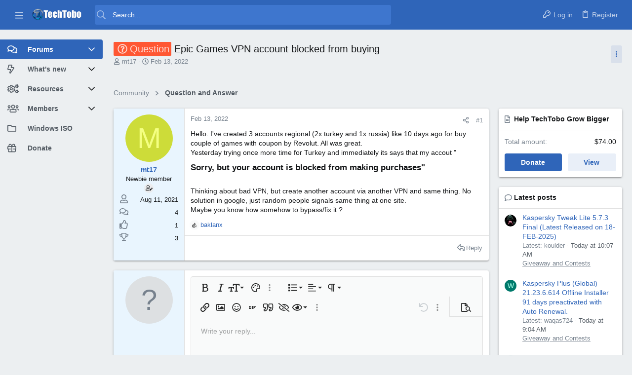

--- FILE ---
content_type: text/html; charset=utf-8
request_url: https://www.google.com/recaptcha/api2/aframe
body_size: 263
content:
<!DOCTYPE HTML><html><head><meta http-equiv="content-type" content="text/html; charset=UTF-8"></head><body><script nonce="aIdnyCefYlKBKrgwEosHoQ">/** Anti-fraud and anti-abuse applications only. See google.com/recaptcha */ try{var clients={'sodar':'https://pagead2.googlesyndication.com/pagead/sodar?'};window.addEventListener("message",function(a){try{if(a.source===window.parent){var b=JSON.parse(a.data);var c=clients[b['id']];if(c){var d=document.createElement('img');d.src=c+b['params']+'&rc='+(localStorage.getItem("rc::a")?sessionStorage.getItem("rc::b"):"");window.document.body.appendChild(d);sessionStorage.setItem("rc::e",parseInt(sessionStorage.getItem("rc::e")||0)+1);localStorage.setItem("rc::h",'1769595921699');}}}catch(b){}});window.parent.postMessage("_grecaptcha_ready", "*");}catch(b){}</script></body></html>

--- FILE ---
content_type: application/x-javascript
request_url: https://www.techtobo.com/js/xenconcept/hidebbcode/editor.min.js?_v=c7262ca3
body_size: 1409
content:
var xcHideBbCode=window.xcHideBbCode||{};
!function(d,l,h,m){XF.EditorButtons=XF.extend(XF.EditorButtons,{__backup:{getButtonClasses:"_getButtonClasses"},getButtonClasses:function(){var a=this._getButtonClasses();return a=d.extend({},a,this.getHideButtonClasses())},getHideButtonClasses:function(){return{_xcHide:"xcHide xcHideDefault xcHideReply xcHidePosts xcHideThanks xcHideReplyThanks xcHideReact xcHideReplyReact xcHideReplyOrReact xcHideUserGroups xcHideShowtogroups xcHideUser xcHideGuest xcHideAge xcHideTrophy xcHideReactScore".split(" ")}}});xcHideBbCode.EditorDialog=
XF.extend(XF.EditorDialog,{_beforeShow:function(a){d("#editor_"+this.dialog+"_content").val();this.__beforeShow(a)},__beforeShow:function(a){},_init:function(a){d("#editor_"+this.dialog+"_form").submit(XF.proxy(this,"submit"))},submit:function(a){a.preventDefault();a=this.ed;var b=this.overlay,c=d("#editor_"+this.dialog+"_content").val();a.selection.restore();this._submit(a,b,c);b.hide()},_submit:function(a,b,c){}});xcHideBbCode.EditorDialogHide=XF.extend(xcHideBbCode.EditorDialog,{message:"",_beforeShow:function(a){d("#editor_hide_content").val()},
submit:function(a){a.preventDefault();a=this.ed;var b=this.overlay;a.selection.restore();this.message=d("#editor_hide_content").val();var c=d(".js-hideMappedTo").val(),e=!1,f="";a.selection.restore();if(-1<d.inArray(c,["hidereact","hidereplyreact","hidereplyorreact","hideusergroups","hideshowtogroups"])){var g=[];d("#editor_input_hide_val:checked").length&&d("#editor_input_hide_val").each(function(k){g[k]=d(this).val()});e=!0;f=g.length?g.join(","):""}if(-1<d.inArray(c,["hideuser"]))return a=d(".js-editor_input_hide_val").val(),
XF.ajax("get",XF.canonicalizeUrl("index.php?members/get-hide-users"),{users:a},XF.proxy(this,"responseAjax"));-1<d.inArray(c,["hideposts","hideage","hidetrophy","hidereactscore"])&&(e=!0,f=parseInt(d("#editor_input_hide_val").val()));if(!e||f)c=f?"[HIDE="+f+"]"+this.message+"[/HIDE]":"[HIDE]"+this.message+"[/HIDE]",a.html.insert(c);b.hide()},responseAjax:function(a){var b=this.ed,c=this.overlay;b.selection.restore();a.errors||!a.results.length?b.selection.restore():b.html.insert("[HIDE="+a.results+
"]"+this.message+"[/HIDE]");c.hide()}});xcHideBbCode.EditorDialogHidePosts=XF.extend(xcHideBbCode.EditorDialog,{_submit:function(a,b,c){b=parseInt(d("#editor_input_hideposts_val").val());1>b?console.error("the score must be greater than zero"):a.html.insert("[HIDEPOSTS="+b+"]"+c+"[/HIDEPOSTS]")}});xcHideBbCode.EditorDialogHideThanks=XF.extend(xcHideBbCode.EditorDialog,{_submit:function(a,b,c){a.html.insert("[HIDETHANKS]"+c+"[/HIDETHANKS]");b.hide()}});xcHideBbCode.EditorDialogHideReplyThanks=XF.extend(xcHideBbCode.EditorDialog,
{_submit:function(a,b,c){a.html.insert("[HIDEREPLYTHANKS]"+c+"[/HIDEREPLYTHANKS]");b.hide()}});xcHideBbCode.EditorDialogHideReplyReact=XF.extend(xcHideBbCode.EditorDialog,{_submit:function(a,b,c){var e=[];d("#editor_input_hidereplyreact_val:checked").length&&d("#editor_input_hidereplyreact_val:checked").each(function(g){e[g]=d(this).val()});var f=e.length?e.join(","):"";f&&(a.selection.restore(),a.html.insert("[HIDEREPLYREACT="+f+"]"+c+"[/HIDEREPLYREACT]"),b.hide())}});xcHideBbCode.EditorDialogHideReplyOrReact=
XF.extend(xcHideBbCode.EditorDialog,{_submit:function(a,b,c){var e=[];d("#editor_input_hidereplyorreact_val:checked").length&&d("#editor_input_hidereplyorreact_val:checked").each(function(g){e[g]=d(this).val()});var f=e.length?e.join(","):"";f&&(a.selection.restore(),a.html.insert("[HIDEREPLYORREACT="+f+"]"+c+"[/HIDEREPLYORREACT]"),b.hide())}});xcHideBbCode.EditorDialogHideReply=XF.extend(xcHideBbCode.EditorDialog,{_submit:function(a,b,c){a.html.insert("[HIDEREPLY]"+c+"[/HIDEREPLY]");b.hide()}});
xcHideBbCode.EditorDialogHideReact=XF.extend(xcHideBbCode.EditorDialog,{_submit:function(a,b,c){var e=[];d("#editor_input_hidereact_val:checked").length&&d("#editor_input_hidereact_val:checked").each(function(g){e[g]=d(this).val()});var f=e.length?e.join(","):"";f&&(a.selection.restore(),a.html.insert("[HIDEREACT="+f+"]"+c+"[/HIDEREACT]"),b.hide())}});xcHideBbCode.EditorDialogHideUserGroups=XF.extend(xcHideBbCode.EditorDialog,{_submit:function(a,b,c){var e=[];a.selection.restore();d("#editor_input_hideusergroups_val:checked").length&&
d("#editor_input_hideusergroups_val:checked").each(function(g){e[g]=d(this).val()});var f=e.length?e.join(","):"";f&&(a.selection.restore(),a.html.insert("[HIDEUSERGROUPS="+f+"]"+c+"[/HIDEUSERGROUPS]"),b.hide());b.hide()}});xcHideBbCode.EditorDialogHideShowtogroup=XF.extend(xcHideBbCode.EditorDialog,{_submit:function(a,b,c){var e=[];a.selection.restore();d("#editor_input_hideshowtogroups_val:checked").length&&d("#editor_input_hideshowtogroups_val:checked").each(function(g){e[g]=d(this).val()});var f=
e.length?e.join(","):"";f&&(a.selection.restore(),a.html.insert("[HIDESHOWTOGROUPS="+f+"]"+c+"[/HIDESHOWTOGROUPS]"),b.hide());b.hide()}});xcHideBbCode.EditorDialogHideUser=XF.extend(xcHideBbCode.EditorDialog,{message:"",_submit:function(a,b,c){this.message=c;a.selection.restore();a=d(".js-editor_input_hideuser_val").val();XF.ajax("get",XF.canonicalizeUrl("index.php?members/get-hide-users"),{users:a},XF.proxy(this,"responseAjax"));b.hide()},responseAjax:function(a){var b=this.ed,c=this.overlay;b.selection.restore();
a.errors||!a.results.length?b.selection.restore():b.html.insert("[HIDEUSER="+a.results+"]"+this.message+"[/HIDEUSER]");c.hide()}});xcHideBbCode.EditorDialogHideGuest=XF.extend(xcHideBbCode.EditorDialog,{_submit:function(a,b,c){a.html.insert("[HIDEGUEST]"+c+"[/HIDEGUEST]");b.hide()}});xcHideBbCode.EditorDialogHideAge=XF.extend(xcHideBbCode.EditorDialog,{_submit:function(a,b,c){b=parseInt(d("#editor_input_hideage_val").val());1>b&&console.error("the age must be greater than zero");a.html.insert("[HIDEAGE="+
b+"]"+c+"[/HIDEAGE]")}});xcHideBbCode.EditorDialogHideTrophy=XF.extend(xcHideBbCode.EditorDialog,{_submit:function(a,b,c){b=parseInt(d("#editor_input_hidetrophy_val").val());1>b&&console.error("the trophy points must be greater than zero");a.html.insert("[HIDETROPHY="+b+"]"+c+"[/HIDETROPHY]")}});xcHideBbCode.EditorDialogHideReactScore=XF.extend(xcHideBbCode.EditorDialog,{_submit:function(a,b,c){b=parseInt(d("#editor_input_hidereactscore_val").val());1>b&&console.error("the score must be greater than zero");
a.html.insert("[HIDEREACTSCORE="+b+"]"+c+"[/HIDEREACTSCORE]")}});xcHideBbCode.EditorStart={hide:[],hideSelected:null,init:function(){xcHideBbCode.EditorStart.registerEditorDropdown();xcHideBbCode.EditorStart.registerDialogs()},registerEditorDropdown:function(){d.FE.DefineIcon("xcHideIcon",{NAME:"eye"});d.FE.RegisterCommand("xcHide",{type:"dropdown",title:"Hide",icon:"xcHideIcon",undo:!1,focus:!1,html:function(){var a='<ul class="fr-dropdown-list">';try{var b=d.parseJSON(d(".js-editorHideBbCodes").first().html())||
{}}catch(e){console.error(e),b={}}for(var c in b)b.hasOwnProperty(c)&&(a+='<li><a class="fr-command" data-cmd="'+b[c].name+'">'+this.language.translate(b[c].title)+"</a></li>",function(e,f){FroalaEditor.RegisterCommand(f.name,{title:e,icon:"xcHideIcon",undo:!0,focus:!0,callback:function(){XF.EditorHelpers.loadDialog(this,e)}})}(c,b[c]));return a+"</ul>"}})},registerDialogs:function(){XF.EditorHelpers.dialogs.hide=new xcHideBbCode.EditorDialogHide("hide");XF.EditorHelpers.dialogs.hidereply=new xcHideBbCode.EditorDialogHideReply("hidereply");
XF.EditorHelpers.dialogs.hideposts=new xcHideBbCode.EditorDialogHidePosts("hideposts");XF.EditorHelpers.dialogs.hidethanks=new xcHideBbCode.EditorDialogHideThanks("hidethanks");XF.EditorHelpers.dialogs.hidereplythanks=new xcHideBbCode.EditorDialogHideReplyThanks("hidereplythanks");XF.EditorHelpers.dialogs.hidereplyreact=new xcHideBbCode.EditorDialogHideReplyReact("hidereplyreact");XF.EditorHelpers.dialogs.hidereplyorreact=new xcHideBbCode.EditorDialogHideReplyOrReact("hidereplyorreact");XF.EditorHelpers.dialogs.hidereact=
new xcHideBbCode.EditorDialogHideReact("hidereact");XF.EditorHelpers.dialogs.hideusergroups=new xcHideBbCode.EditorDialogHideUserGroups("hideusergroups");XF.EditorHelpers.dialogs.hideshowtogroups=new xcHideBbCode.EditorDialogHideShowtogroup("hideshowtogroups");XF.EditorHelpers.dialogs.hideuser=new xcHideBbCode.EditorDialogHideUser("hideuser");XF.EditorHelpers.dialogs.hideguest=new xcHideBbCode.EditorDialogHideGuest("hideguest");XF.EditorHelpers.dialogs.hideage=new xcHideBbCode.EditorDialogHideAge("hideage");
XF.EditorHelpers.dialogs.hidetrophy=new xcHideBbCode.EditorDialogHideTrophy("hidetrophy");XF.EditorHelpers.dialogs.hidereactscore=new xcHideBbCode.EditorDialogHideReactScore("hidereactscore")}};d(h).on("editor:first-start",xcHideBbCode.EditorStart.init)}(jQuery,window,document);

--- FILE ---
content_type: application/javascript; charset=utf-8
request_url: https://fundingchoicesmessages.google.com/f/AGSKWxW4A-2Xa21hEeTrWpDr6ipYeYuXQ3DPgjiPw6LyDaR-Ub4HkTgu3-Tfhb6vH2Gv3l_1VgizJF2Nd2PoVjexVHGT1GmV9cJXN-9xTdbRjr7N12XlQJX5zqfz3iYGC2_v2iI4nat0e1wCdIQDsXcffLxWX1jbUStlMZ5ZX2-n9EY-6y8vnP-e1D5UYowx/_/images/ads./floater_ad.-ad-hrule-/bottom_ad./adscluster.
body_size: -1286
content:
window['1e05704b-816b-4253-bff5-35ff0609306e'] = true;